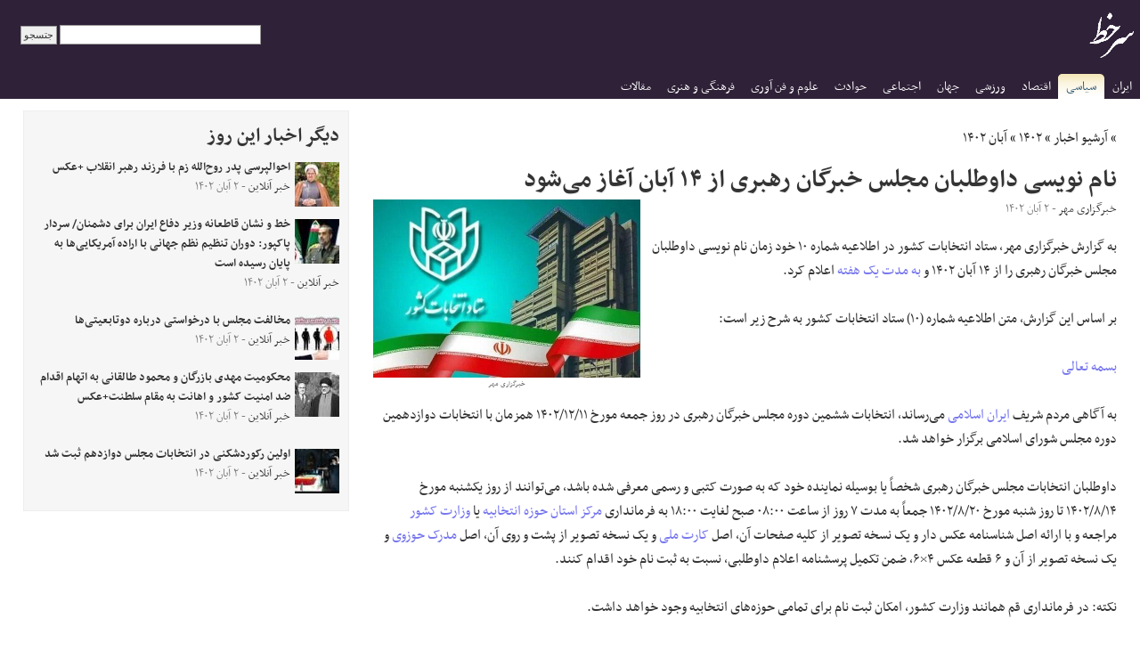

--- FILE ---
content_type: text/html; charset=UTF-8
request_url: https://www.sarkhat.com/fa/group/abpdea/
body_size: 6842
content:
<!DOCTYPE html PUBLIC "-//W3C//DTD XHTML 1.0 Strict//EN" "http://www.w3.org/TR/xhtml1/DTD/xhtml1-strict.dtd">
<html xmlns="http://www.w3.org/1999/xhtml">
<head>
<meta name="viewport" content="width=device-width, initial-scale=1" />
<meta name="y_key" content="f24d6a56c3b110ad" />
<meta property="fb:pages" content="181825428552108" />
<meta http-equiv="Content-Type" content="text/html; charset=utf-8" />
<meta http-equiv="CACHE-CONTROL" content="NO-CACHE" />
<meta name="description" content="به گزارش خبرگزاری مهر، ستاد انتخابات کشور در اطلاعیه شماره ۱۰ خود زمان نام نویسی داوطلبان مجلس خبرگان رهبری را از ۱۴ آبان ۱۴۰۲ و به مدت یک هفته اعلام کرد.‌ بر اساس این گزارش، متن اطلاعیه شماره (۱۰) ستاد انتخابات کشور به شرح زیر است: بسمه تعالی به آگاهی مردم شریف ایران اسلامی می‌رساند، انتخابات ششمین دوره مجلس خبرگان رهبری در روز جمعه مورخ ۱۴۰۲/۱۲/۱۱ همزمان با انتخابات دوازدهمین دوره مجلس شورای اسلامی برگزار خواهد شد. داوطلبان انتخابات مجلس خبرگان رهبری شخصاً یا بوسیله نماینده خود که به صورت کتبی و رسمی معرفی شده باشد، می‌توانند از روز..." />

<meta http-equiv="last-modified" content="2023-10-24"/>
<meta name="OriginalPublicationDate" content="2023-10-24"/>
<meta name="revised" content="2023-10-24"/>
<meta property="rnews:datePublished" content="2023-10-24"/>
<meta name="owner" content="سرخط"/>
<meta name="author" content="سرخط"/>
<meta name="copyright" content="sarkhat.com 2001-2022"/>
<meta name="Content-Language" content="persian, FA, فارسي"/>
<meta name="robots" content="index,follow"/>
<meta name="revisit after" content="31 Days"/>
<meta name="expires" content="never" />
<meta itemprop="datePublished" content="2023-10-24"/>
<meta itemprop="dateCreated" content="2023-10-24"/>
<meta itemprop="name" content="نام‌ نویسی داوطلبان مجلس خبرگان رهبری از ۱۴ آبان آغاز می‌شود"/>
<meta itemprop="description" content="به گزارش خبرگزاری مهر، ستاد انتخابات کشور در اطلاعیه شماره ۱۰ خود زمان نام نویسی داوطلبان مجلس خبرگان رهبری را از ۱۴ آبان ۱۴۰۲ و به مدت یک هفته اعلام کرد.‌ بر اساس این گزارش، متن اطلاعیه شماره (۱۰) ستاد انتخابات کشور به شرح زیر است: بسمه تعالی به آگاهی مردم شریف ایران اسلامی می‌رساند، انتخابات ششمین دوره مجلس خبرگان رهبری در روز جمعه مورخ ۱۴۰۲/۱۲/۱۱ همزمان با انتخابات دوازدهمین دوره مجلس شورای اسلامی برگزار خواهد شد. داوطلبان انتخابات مجلس خبرگان رهبری شخصاً یا بوسیله نماینده خود که به صورت کتبی و رسمی معرفی شده باشد، می‌توانند از روز..."/>
<meta itemprop="image" content="https://media.mehrnews.com/d/2023/10/24/3/4712061.jpg?ts=1698128732413"/>
<meta property="og:title" itemprop="headline" content="نام‌ نویسی داوطلبان مجلس خبرگان رهبری از ۱۴ آبان آغاز می‌شود" />
<meta property="og:type" content="article" />
<meta property="og:image" content="http://media.mehrnews.com/d/2023/10/24/3/4712061.jpg?ts=1698128732413" />
<meta property="og:site_name" content="سرخط" />
<meta property="og:url"  itemprop="url" content="https://www.sarkhat.com/fa/group/abpdea/" />
<meta property="og:description" content="به گزارش خبرگزاری مهر، ستاد انتخابات کشور در اطلاعیه شماره ۱۰ خود زمان نام نویسی داوطلبان مجلس خبرگان رهبری را از ۱۴ آبان ۱۴۰۲ و به مدت یک هفته اعلام کرد.‌ بر اساس این گزارش، متن اطلاعیه شماره (۱۰) ستاد انتخابات کشور به شرح زیر است: بسمه تعالی به آگاهی مردم شریف ایران اسلامی می‌رساند، انتخابات ششمین دوره مجلس خبرگان رهبری در روز جمعه مورخ ۱۴۰۲/۱۲/۱۱ همزمان با انتخابات دوازدهمین دوره مجلس شورای اسلامی برگزار خواهد شد. داوطلبان انتخابات مجلس خبرگان رهبری شخصاً یا بوسیله نماینده خود که به صورت کتبی و رسمی معرفی شده باشد، می‌توانند از روز..." />
<meta property="vr:canonical" content="https://www.sarkhat.com/fa/group/abpdea/"/>
<link rel="canonical" href="https://www.sarkhat.com/fa/group/abpdea/" />
<link rel="shortlink" href="/fa/group/abpdea/" />
<link rel="image_src" type="image/jpeg" href="https://media.mehrnews.com/d/2023/10/24/3/4712061.jpg?ts=1698128732413" />
<meta name="twitter:card" content="summary" />
<meta name="twitter:title" content="نام‌ نویسی داوطلبان مجلس خبرگان رهبری از ۱۴ آبان آغاز می‌شود"  />
<meta name="twitter:description" content="به گزارش خبرگزاری مهر، ستاد انتخابات کشور در اطلاعیه شماره ۱۰ خود زمان نام نویسی داوطلبان مجلس خبرگان رهبری را از ۱۴ آبان ۱۴۰۲ و به مدت یک هفته اعلام کرد.‌ بر اساس این گزارش، متن اطلاعیه شماره (۱۰) ستاد انتخابات کشور به شرح زیر است: بسمه تعالی به آگاهی مردم شریف ایران اسلامی می‌رساند، انتخابات ششمین دوره مجلس خبرگان رهبری در روز جمعه مورخ ۱۴۰۲/۱۲/۱۱ همزمان با انتخابات دوازدهمین دوره مجلس شورای اسلامی برگزار خواهد شد. داوطلبان انتخابات مجلس خبرگان رهبری شخصاً یا بوسیله نماینده خود که به صورت کتبی و رسمی معرفی شده باشد، می‌توانند از روز..." />
<meta name="twitter:image" content="https://media.mehrnews.com/d/2023/10/24/3/4712061.jpg?ts=1698128732413" />


    <link rel="stylesheet" href="/fa/style.css" type="text/css" />
<link rel="canonical" href="https://www.sarkhat.com/fa/group/abpdea/" />
<title>نام‌ نویسی داوطلبان مجلس خبرگان رهبری از ۱۴ آبان آغاز می‌شود - سرخط</title>
<script type="application/ld+json">
{
  "@context": "https://schema.org",
  "@type": "Organization",
  "url": "https://www.sarkhat.com",
  "logo": "https://www.sarkhat.com/img/sarkhatlogo.gif"
}
</script>
</head>
<body>
<div class="wholepage">
<div class="logobar">
<table style="width:100%;"><tr>
<td style="width:60px;padding:10px 0px 0px 0px;"><a href="/fa/"><img class="logo" src="/img/sarkhatlogo.gif" alt="Sarkhat.com" /></a> </td>
<td style="text-align:left;padding-left:10px;">
  <form action="/fa/search/" style="margin:0px;">
  <div>
  <input id="search-box" type="text" style="font-size:9pt;" name="q" value="" size="30"/>
    <input type="submit" value="جتسجو" />
  </div>
  </form>
</td>
<td><input id="hamburger" type="checkbox" /> <label for="hamburger" onclick="c=document.getElementById('hamburger'); t=getElementById('menubar'); if (!c.checked) {mh='500'; } else {mh='0'; }  t.style.maxHeight = mh+'px';   "></label>
</td>
</tr>
</table>
<div id="menubar">
<div class="navbar-collapse collapse site-nav-container" style="text-align:right;direction:rtl;"> <ul class="nav navbar-nav navbar-right" id="site-nav"><li><a href="/fa/ira/" title="ایران">ایران</a></li>
<li class="active"><a href="/fa/pol/" title="سیاسی">سیاسی</a></li>
<li><a href="/fa/eco/" title="اقتصاد">اقتصاد</a></li>
<li><a href="/fa/spo/" title="ورزشی">ورزشی</a></li>
<li><a href="/fa/int/" title="جهان">جهان</a></li>
<li><a href="/fa/soc/" title="اجتماعی">اجتماعی</a></li>
<li><a href="/fa/eve/" title="حوادث">حوادث</a></li>
<li><a href="/fa/sci/" title="علوم و فن آوری">علوم و فن آوری</a></li>
<li><a href="/fa/art/" title="فرهنگی و هنری">فرهنگی و هنری</a></li>
<li><a href="/fa/acl/" title="مقالات">مقالات</a></li>
         </ul> </div><!--/.nav-collapse --></div>
</div>
<div class="maincontent">
<div class="r"></div>
<div style="padding:0px 0px 0px 0px;background:white;clear:both;">
<div style="background:white;"> 
<div class="main-news"><p class="breadcrumbs"> » <a href="/fa/archive/">آرشیو اخبار</a> » <a href="/fa/archive/1402/">۱۴۰۲</a> » <a href="/fa/archive/1402/08/">آبان ۱۴۰۲</a></p>
       <script type="application/ld+json"> { "@context": "https://schema.org", "@type": "BreadcrumbList"
        , "itemListElement": [
                   { "@type": "ListItem", "position": 1, "name":"آرشیو اخبار", "item":"https://www.sarkhat.com/fa/archive/" } ,
                   { "@type": "ListItem", "position": 2, "name":"۱۴۰۲", "item":"https://www.sarkhat.com/fa/archive/1402/" } ,
                   { "@type": "ListItem", "position": 3, "name":"آبان ۱۴۰۲", "item":"https://www.sarkhat.com/fa/archive/1402/08/" } 
                ] }
     </script>
    <h1>نام‌ نویسی داوطلبان مجلس خبرگان رهبری از ۱۴ آبان آغاز می‌شود</h1><div class="important-news"><div class="news-photo" ><a class="thumbnail-link" href="https://www.sarkhat.com/image_cache/147414420.jpg"><meta property="og:image" content="/image_cache/147414420.jpg" /><img class="news-image-big" style=";" width="300" height="200" src="/image_cache/147414420.jpg" alt="نام‌ نویسی داوطلبان مجلس خبرگان رهبری از ۱۴ آبان آغاز می‌شود" />       </a>
       <br />خبرگزاری مهر       </div><script type="text/javascript"> $(document).ready(function() { $("a.thumbnail-link").fancybox({ }); }); </script>        <div class="transparent"><div class="source-info">
    <span style="color:black;">خبرگزاری مهر</span> - ۲ آبان ۱۴۰۲        </div></div>
                                        <div class="news-body"><p><p>به گزارش خبرگزاری مهر، ستاد انتخابات کشور در اطلاعیه شماره ۱۰ خود زمان نام نویسی داوطلبان <span>مجلس</span> خبرگان رهبری را از ۱۴ آبان ۱۴۰۲ و <a href="/fa/tag/به-مدت-یک-هفته/">به مدت یک هفته</a> اعلام کرد.‌<br><br>بر اساس</span> این گزارش، متن اطلاعیه شماره (۱۰) ستاد انتخابات کشور به شرح زیر است:<br><br><a href="/fa/tag/بسمه-تعالی/">بسمه تعالی</a><br><br>به آگاهی مردم شریف <a href="/fa/tag/ایران-اسلامی/">ایران اسلامی</a> می‌رساند، انتخابات ششمین دوره <span>مجلس</span> خبرگان رهبری در روز جمعه مورخ ۱۴۰۲/۱۲/۱۱ همزمان با انتخابات دوازدهمین دوره <span>مجلس</span> شورای اسلامی برگزار خواهد شد.<br><br>داوطلبان انتخابات <span>مجلس</span> خبرگان رهبری شخصاً یا بوسیله نماینده خود که به صورت کتبی و رسمی معرفی شده باشد، می‌توانند از روز یکشنبه مورخ ۱۴۰۲/۸/۱۴ تا روز شنبه مورخ ۱۴۰۲/۸/۲۰ جمعاً به مدت ۷ روز از ساعت ۰۸:۰۰ صبح لغایت ۱۸:۰۰ به فرمانداری <a href="/fa/tag/مرکز-استان/">مرکز استان</a> <a href="/fa/tag/حوزه-انتخابیه/">حوزه انتخابیه</a> یا <a href="/fa/tag/وزارت-کشور/">وزارت کشور</a> مراجعه و با ارائه اصل شناسنامه عکس <span>دار و</span> یک نسخه تصویر از کلیه صفحات آن، اصل <a href="/fa/tag/کارت-ملی/">کارت ملی</a> و یک نسخه تصویر از پشت و روی آن، اصل <a href="/fa/tag/مدرک-حوزوی/">مدرک حوزوی</a> و یک نسخه تصویر از آن و ۶ قطعه عکس ۴×۶، ضمن تکمیل پرسشنامه اعلام داوطلبی، نسبت به <span>ثبت نام</span> خود اقدام کنند.<br><br>نکته: در فرمانداری قم همانند وزارت کشور، امکان <span>ثبت نام</span> برای تمامی حوزه‌های انتخابیه وجود خواهد داشت.<br><br>شایان ذکر است</span> داوطلبان محترم <span>بر اساس</span> ماده (۱۱) قانون انتخابات <span>مجلس</span> خبرگان رهبری به هنگام <span>ثبت نام</span> باید دارای شرایط زیر باشند:<br><br>۱- تابعیت جمهوری اسلامی ایران.<br><br>۲- حداقل سن ۴۰ سال تمام.<br><br>۳- دارا بودن <a href="/fa/tag/توانایی/">توانایی</a> لازم جهت انجام وظایف مربوط به نمایندگی <span>مجلس</span> خبرگان.<br><br>۴- عدالت و اشتهار به دیانت، وثوق، <a href="/fa/tag/شایستگی/">شایستگی</a> و سلامت اخلاقی و اقتصادی.<br><br>۵- داشتن <span>بینش</span> مناسب سیاسی_ اجتماعی و آشنایی لازم با مسائل روز.<br><br>۶- تعهد به <a href="/fa/tag/انقلاب-اسلامی/">انقلاب اسلامی</a>، <a href="/fa/tag/نظام-جمهوری-اسلامی-ایران/">نظام جمهوری اسلامی ایران</a>، التزام به قانون <span>اساسی</span> و ولایت مطلقه فقیه.<br><br>۷- نداشتن سوابق سو سیاسی و اجتماعی به تشخیص مراجع قانونی و رسمی نظام جمهوری اسلامی ایران.<br><br>۸- اجتهاد در حدی که قدرت <a href="/fa/tag/استنباط/">استنباط</a> <span>بعضی</span> مسائل فقهی را داشته باشد و بتواند <a href="/fa/tag/ولی-فقیه/">ولی فقیه</a> واجد شرایط رهبری را تشخیص دهد.<br><br>تبصره ۱- داوطلبانی که رهبری معظم انقلاب تصریحاً یا تلویحاً اجتهاد آنان را تأیید کرده باشد از نظر علمی، نیاز به تشخیص <a href="/fa/tag/فقهای-شورای-نگهبان/">فقهای شورای نگهبان</a> نخواهند داشت.<br><br>تبصره ۲- داوطلبانی که سابقه نمایندگی <span>مجلس</span> خبرگان رهبری دارند از <span>امتحان</span> (کتبی و شفاهی) معاف می‌باشند. همچنین داوطلبانی که در دوره‌های پیشین این <span>مجلس</span> در <span>امتحان</span> کتبی یا شفاهی یا هر دو حائز نمره قبولی شده‌اند، حَسَب مورد از <span>امتحان</span> کتبی و شفاهی یا هر دو معاف هستند.<br><br>تبصره ۳- داوطلبانی که صلاحیت علمی و اجتهادشان طبق نظر اکثریت فقهای شورای نگهبان، محرز شود، معاف از <span>امتحان</span> خواهند بود.<br><br>همچنین به استناد ماده (۱۲) قانون انتخابات <span>مجلس</span> خبرگان رهبری، ارائه یکی از <a href="/fa/tag/مدارک-علمی/">مدارک علمی</a> معتبر ذیل، هنگام <span>ثبت نام</span> داوطلبان به استثنای دارندگان شرایط مندرج در تبصره‌های ۲، ۱و۳ ماده (۱۱) قانون مذکور الزامی است:<br><br>الف – سطح چهار حوزه<br><br>ب- تأیید کتبی از مدیر حوزه علمیه (قم، <a href="/fa/tag/خراسان-رضوی/">خراسان رضوی</a> و اصفهان) مبنی بر صلاحیت علمی داوطلب برابر سطح چهار حوزه.<br><br>ج</span> – مدرک <span>افتا</span> از مرجع رسمی برای داوطلبان اهل سنت، برابر آئین نامه مصوب حوزه‌های علمیه اهل سنت.<br><br>ستاد انتخابات کشور</p></p>
</div>
        <div style="padding:5px;"></div><div><b>منابع خبر</b></div>        <div class="source-info"><big><a style="" href="/fa/news/147414420/">نام‌ نویسی داوطلبان مجلس خبرگان رهبری از ۱۴ آبان آغاز می‌شود</a></big> 
                - <a target="_blank" href="https://www.mehrnews.com/news/5920261/%D9%86%D8%A7%D9%85-%D9%86%D9%88%DB%8C%D8%B3%DB%8C-%D8%AF%D8%A7%D9%88%D8%B7%D9%84%D8%A8%D8%A7%D9%86-%D9%85%D8%AC%D9%84%D8%B3-%D8%AE%D8%A8%D8%B1%DA%AF%D8%A7%D9%86-%D8%B1%D9%87%D8%A8%D8%B1%DB%8C-%D8%A7%D8%B2-%DB%B1%DB%B4-%D8%A2%D8%A8%D8%A7%D9%86-%D8%A2%D8%BA%D8%A7%D8%B2-%D9%85%DB%8C-%D8%B4%D9%88%D8%AF">خبرگزاری مهر        <img src="/img/open_new_window.png" width="10" height="10" /></a>
         - ۲ آبان ۱۴۰۲         </div></div><h4>اخبار مرتبط</h4><div style="float:right;width:45%;"><div class="important-news"><div class="title-small"><a href="/fa/group//">استقلال دوباره بی‌کاپیتان شد</a></div>         <div class="transparent"><div class="source-info">
    <span style="color:black;">خبر آنلاین</span> - ۱ ساعت قبل        </div></div>
                                        </div><div class="important-news"><div class="title-small"><a href="/fa/group/abpdea/">نام‌ نویسی داوطلبان مجلس خبرگان رهبری از ۱۴ آبان آغاز می‌شود</a></div>         <div class="transparent"><div class="source-info">
    <span style="color:black;">خبرگزاری مهر</span> - ۲ آبان ۱۴۰۲        </div></div>
                                        </div><div class="important-news"><div class="title-small"><a href="/fa/group/bwdplf/">اطلاعیه شماره ۹ ستاد انتخابات کشور صادر شد</a></div>         <div class="transparent"><div class="source-info">
    <span style="color:black;">باشگاه خبرنگاران</span> - ۲۵ اسفند ۱۳۹۹        </div></div>
                                        </div><div class="important-news"><div class="title-small"><a href="/fa/group/cmexuy/">در قانون جدید ملاک‌های بررسی صلاحیت تغییر نکرده</a></div>         <div class="transparent"><div class="source-info">
    <span style="color:black;">تابناک</span> - ۲۴ مرداد ۱۴۰۲        </div></div>
                                        </div><div class="important-news"><div class="title-small"><a href="/fa/group/dybqtj/">اعلام زمان ثبت‌نام از داوطلبان انتخابات میان دوره‌ای مجلس</a></div>         <div class="transparent"><div class="source-info">
    <span style="color:black;">خبرگزاری میزان</span> - ۲۸ اسفند ۱۳۹۹        </div></div>
                                        </div><div class="important-news"><div class="title-small"><a href="/fa/group/edzhqs/">جزئیات ثبت نام داوطلبان انتخابات میان دوره ای مجلس خبرگان رهبری اعلام شد</a></div>         <div class="transparent"><div class="source-info">
    <span style="color:black;">خبرگزاری میزان</span> - ۸ فروردین ۱۴۰۰        </div></div>
                                        </div><div class="important-news"><div class="title-small"><a href="/fa/group/gafxgl/">مجلس خبرگان، اقامه‌گر نظام در روزهای سرنوشت‌ساز</a></div>         <div class="transparent"><div class="source-info">
    <span style="color:black;">خبرگزاری مهر</span> - ۲ شهریور ۱۴۰۲        </div></div>
                                        </div><div class="important-news"><div class="title-small"><a href="/fa/group/hxyeng/">ثبت‌نام انتخابات شورای شهر؛ اطلاعیه شماره ۹ ستاد انتخابات</a></div>         <div class="transparent"><div class="source-info">
    <span style="color:black;">خبرگزاری دانشجو</span> - ۲۵ اسفند ۱۳۹۹        </div></div>
                                        </div><div class="important-news"><div class="title-small"><a href="/fa/group/iebude/">ثبت‌نام ۳۴ داوطلب در انتخابات خبرگان تهران قطعی شد</a></div>         <div class="transparent"><div class="source-info">
    <span style="color:black;">خبرگزاری جمهوری اسلامی</span> - ۱۸ فروردین ۱۴۰۰        </div></div>
                                        </div><div class="important-news"><div class="title-small"><a href="/fa/group/kdiwqh/">امروز؛ آخرین مهلت ثبت‌نام از داوطلبان انتخابات میان دوره‌ای مجلس یازدهم</a></div>         <div class="transparent"><div class="source-info">
    <span style="color:black;">باشگاه خبرنگاران</span> - ۱۳ فروردین ۱۴۰۰        </div></div>
                                        </div><div class="important-news"><div class="title-small"><a href="/fa/group/khlpzq/">زمان نام‌ نویسی داوطلبان مجلس خبرگان رهبری</a></div>         <div class="transparent"><div class="source-info">
    <span style="color:black;">تابناک</span> - ۲ آبان ۱۴۰۲        </div></div>
                                        </div></div><div style="width:45%;float:left;"><div class="important-news"><div class="title-small"><a href="/fa/group/kuwsfx/">قانون جدید انتخابات خبرگان رهبری ابلاغ شد</a></div>         <div class="transparent"><div class="source-info">
    <span style="color:black;">خبرگزاری دانشجو</span> - ۱۹ مهر ۱۴۰۲        </div></div>
                                        </div><div class="important-news"><div class="title-small"><a href="/fa/group/kzqhtq/">آغاز ثبت‌نام داوطلبان میاندوره‌ای مجلس ۸ تا ۱۴ فروردین‌ماه ۱۴۰۰</a></div>         <div class="transparent"><div class="source-info">
    <span style="color:black;">خبرگزاری مهر</span> - ۲۸ اسفند ۱۳۹۹        </div></div>
                                        </div><div class="important-news"><div class="title-small"><a href="/fa/group/latazc/">شرایط جدید برای ثبت نام قطعی در انتخابات مجلس شورای اسلامی</a></div>         <div class="transparent"><div class="source-info">
    <span style="color:black;">خبرگزاری دانشجو</span> - ۲۳ مهر ۱۴۰۲        </div></div>
                                        </div><div class="important-news"><div class="title-small"><a href="/fa/group/ldyopb/">شرایط جدید برای ثبت نام قطعی در انتخابات مجلس شورای اسلامی</a></div>         <div class="transparent"><div class="source-info">
    <span style="color:black;">خبرگزاری مهر</span> - ۲۳ مهر ۱۴۰۲        </div></div>
                                        </div><div class="important-news"><div class="title-small"><a href="/fa/group/luifcf/">آخرین نهادی که تاسیس شد</a></div>         <div class="transparent"><div class="source-info">
    <span style="color:black;">ایسنا</span> - ۲۳ مرداد ۱۴۰۰        </div></div>
                                        </div><div class="important-news"><div class="title-small"><a href="/fa/group/mrmnjx/">قانون جدید انتخابات مجلس خبرگان رهبری ابلاغ شد</a></div>         <div class="transparent"><div class="source-info">
    <span style="color:black;">ایسنا</span> - ۱۹ مهر ۱۴۰۲        </div></div>
                                        </div><div class="important-news"><div class="title-small"><a href="/fa/group/nbmtmj/">جزئیات ثبت‌نام داوطلبان ششمین انتخابات شورای شهر اعلام شد</a></div>         <div class="transparent"><div class="source-info">
    <span style="color:black;">ایسنا</span> - ۱۹ اسفند ۱۳۹۹        </div></div>
                                        </div><div class="important-news"><div class="title-small"><a href="/fa/group/novdae/">ثبت‌نام انتخابات میان‌دوره‌ای مجلس خبرگان رهبری آغاز شد</a></div>         <div class="transparent"><div class="source-info">
    <span style="color:black;">خبرگزاری مهر</span> - ۱۳ فروردین ۱۴۰۰        </div></div>
                                        </div><div class="important-news"><div class="title-small"><a href="/fa/group/nqklxl/">روش های ثبت نام در انتخابات شوراها اعلام شد</a></div>         <div class="transparent"><div class="source-info">
    <span style="color:black;">ایسنا</span> - ۱۹ اسفند ۱۳۹۹        </div></div>
                                        </div></div><div style="clear:both;"><div><span>موضوعات مرتبط:</span> <span class="tag"><a href="/fa/tag/انتخابات-مجلس-خبرگان-رهبری/">انتخابات مجلس خبرگان رهبری</a></span> <span class="tag"><a href="/fa/tag/نظام-جمهوری-اسلامی-ایران/">نظام جمهوری اسلامی ایران</a></span> <span class="tag"><a href="/fa/tag/فقهای-شورای-نگهبان/">فقهای شورای نگهبان</a></span> <span class="tag"><a href="/fa/tag/به-مدت-یک-هفته/">به مدت یک هفته</a></span> <span class="tag"><a href="/fa/tag/حوزه-انتخابیه/">حوزه انتخابیه</a></span> <span class="tag"><a href="/fa/tag/انقلاب-اسلامی/">انقلاب اسلامی</a></span> <span class="tag"><a href="/fa/tag/حوزه-علمیه-قم/">حوزه علمیه قم</a></span> <span class="tag"><a href="/fa/tag/ایران-اسلامی/">ایران اسلامی</a></span> <span class="tag"><a href="/fa/tag/خراسان-رضوی/">خراسان رضوی</a></span> <span class="tag"><a href="/fa/tag/قانون-اساسی/">قانون اساسی</a></span> <span class="tag"><a href="/fa/tag/مدرک-حوزوی/">مدرک حوزوی</a></span> <span class="tag"><a href="/fa/tag/وزارت-کشور/">وزارت کشور</a></span> <span class="tag"><a href="/fa/tag/بسمه-تعالی/">بسمه تعالی</a></span> <span class="tag"><a href="/fa/tag/مدارک-علمی/">مدارک علمی</a></span> <span class="tag"><a href="/fa/tag/مرکز-استان/">مرکز استان</a></span> <span class="tag"><a href="/fa/tag/کارت-ملی/">کارت ملی</a></span> <span class="tag"><a href="/fa/tag/ولی-فقیه/">ولی فقیه</a></span> <span class="tag"><a href="/fa/tag/استنباط/">استنباط</a></span> <span class="tag"><a href="/fa/tag/شایستگی/">شایستگی</a></span> <span class="tag"><a href="/fa/tag/توانایی/">توانایی</a></span> </div><br /></div></div>
      <div class="side-news">
   <h2>دیگر اخبار این روز</h2><div class="important-news"><div class="news-photo" style="float:right;"><a class="thumbnail-link" href="https://www.sarkhat.com/fa/group/xnjlvz/"><img class="thumbnail" style=";" width="50" height="50" src="/fa/news/147416291/thumbnail-square.jpg" alt="احوالپرسی پدر روح‌الله زم با فرزند رهبر انقلاب +عکس" />       </a>
              </div><div class="title-small"><a href="/fa/group/xnjlvz/">احوالپرسی پدر روح‌الله زم با فرزند رهبر انقلاب +عکس</a></div>         <div class="transparent"><div class="source-info">
    <span style="color:black;">خبر آنلاین</span> - ۲ آبان ۱۴۰۲        </div></div>
                                        </div><div class="important-news"><div class="news-photo" style="float:right;"><a class="thumbnail-link" href="https://www.sarkhat.com/fa/group/dyxfrg/"><img class="thumbnail" style=";" width="50" height="50" src="/fa/news/147416289/thumbnail-square.jpg" alt="خط و نشان قاطعانه وزیر دفاع ایران برای دشمنان/ سردار پاکپور: دوران تنظیم نظم جهانی با اراده آمریکایی‌ها به پایان رسیده است" />       </a>
              </div><div class="title-small"><a href="/fa/group/dyxfrg/">خط و نشان قاطعانه وزیر دفاع ایران برای دشمنان/ سردار پاکپور: دوران تنظیم نظم جهانی با اراده آمریکایی‌ها به پایان رسیده است</a></div>         <div class="transparent"><div class="source-info">
    <span style="color:black;">خبر آنلاین</span> - ۲ آبان ۱۴۰۲        </div></div>
                                        </div><div class="important-news"><div class="news-photo" style="float:right;"><a class="thumbnail-link" href="https://www.sarkhat.com/fa/group/yacrcd/"><img class="thumbnail" style=";" width="50" height="50" src="/fa/news/147416290/thumbnail-square.jpg" alt="مخالفت مجلس با درخواستی درباره دوتابعیتی‌ها" />       </a>
              </div><div class="title-small"><a href="/fa/group/yacrcd/">مخالفت مجلس با درخواستی درباره دوتابعیتی‌ها</a></div>         <div class="transparent"><div class="source-info">
    <span style="color:black;">خبر آنلاین</span> - ۲ آبان ۱۴۰۲        </div></div>
                                        </div><div class="important-news"><div class="news-photo" style="float:right;"><a class="thumbnail-link" href="https://www.sarkhat.com/fa/group/kscfqf/"><img class="thumbnail" style=";" width="50" height="50" src="/fa/news/147416288/thumbnail-square.jpg" alt="محکومیت مهدی بازرگان و محمود طالقانی به اتهام اقدام ضد امنیت کشور و اهانت به مقام سلطنت+عکس" />       </a>
              </div><div class="title-small"><a href="/fa/group/kscfqf/">محکومیت مهدی بازرگان و محمود طالقانی به اتهام اقدام ضد امنیت کشور و اهانت به مقام سلطنت+عکس</a></div>         <div class="transparent"><div class="source-info">
    <span style="color:black;">خبر آنلاین</span> - ۲ آبان ۱۴۰۲        </div></div>
                                        </div><div class="important-news"><div class="news-photo" style="float:right;"><a class="thumbnail-link" href="https://www.sarkhat.com/fa/group/fkfoiq/"><img class="thumbnail" style=";" width="50" height="50" src="/fa/news/147416286/thumbnail-square.jpg" alt="اولین رکوردشکنی در انتخابات مجلس دوازدهم ثبت شد" />       </a>
              </div><div class="title-small"><a href="/fa/group/fkfoiq/">اولین رکوردشکنی در انتخابات مجلس دوازدهم ثبت شد</a></div>         <div class="transparent"><div class="source-info">
    <span style="color:black;">خبر آنلاین</span> - ۲ آبان ۱۴۰۲        </div></div>
                                        </div></div>
</div>
</div> <!--maincontent-->
<div style="clear:both;padding:2px;">
<p class="copyright">
حق کپی &copy; ۲۰۰۱-۲۰۲۶ - Sarkhat.com
- <a href="/fa/about/">درباره سرخط</a>
- <a href="/fa/archive/">آرشیو اخبار</a>
- <a href="/fa/special/league/">جدول لیگ برتر ایران</a>
</p>
</div>

<!-- Start Quantcast tag -->
<script type="text/javascript">
_qoptions={
qacct:"p-0c5EyO625y0V6"
};
</script>
</div>
<script type="text/javascript" src="http://edge.quantserve.com/quant.js"></script>
<noscript>
<p>
<img src="http://pixel.quantserve.com/pixel/p-0c5EyO625y0V6.gif" style="display: none;" height="1" width="1" alt="Quantcast"/>
</p>
</noscript>
<!-- End Quantcast tag -->

<script type="text/javascript">
  var _gaq = _gaq || [];
  _gaq.push(['_setAccount', 'UA-19416787-1']);
  _gaq.push(['_trackPageview']);
  (function() {
    var ga = document.createElement('script'); ga.type = 'text/javascript'; ga.async = true;
    ga.src = ('https:' == document.location.protocol ? 'https://ssl' : 'http://www') + '.google-analytics.com/ga.js';
    var s = document.getElementsByTagName('script')[0]; s.parentNode.insertBefore(ga, s);
  })();
</script>

<script type='text/javascript' src='/inc/functions.js'></script>


<script>
        !function(w,d,s,t,a){if(w.amzn)return;w.amzn=a=function(){w.amzn.q.push([arguments,(new Date).getTime()])};a.q=[];a.version="0.0";s=d.createElement("script");s.src="https://c.amazon-adsystem.com/aat/amzn.js";s.id="amzn-pixel";s.async=true;t=d.getElementsByTagName("script")[0];t.parentNode.insertBefore(s,t)}(window,document);
        amzn("setRegion", "NA");
        amzn("addTag", "ebba7708-376c-43cf-9a8b-9f57f2660f1c");
        amzn("trackEvent", "Visited Ahmad's site");
  </script>
  <noscript>
    <img src="https://s.amazon-adsystem.com/iu3?pid=ebba7708-376c-43cf-9a8b-9f57f2660f1c&event=PageView" width="1" height="1" border="0">
  </noscript>


</div> <!-- end wholepage -->
</body>
</html>
